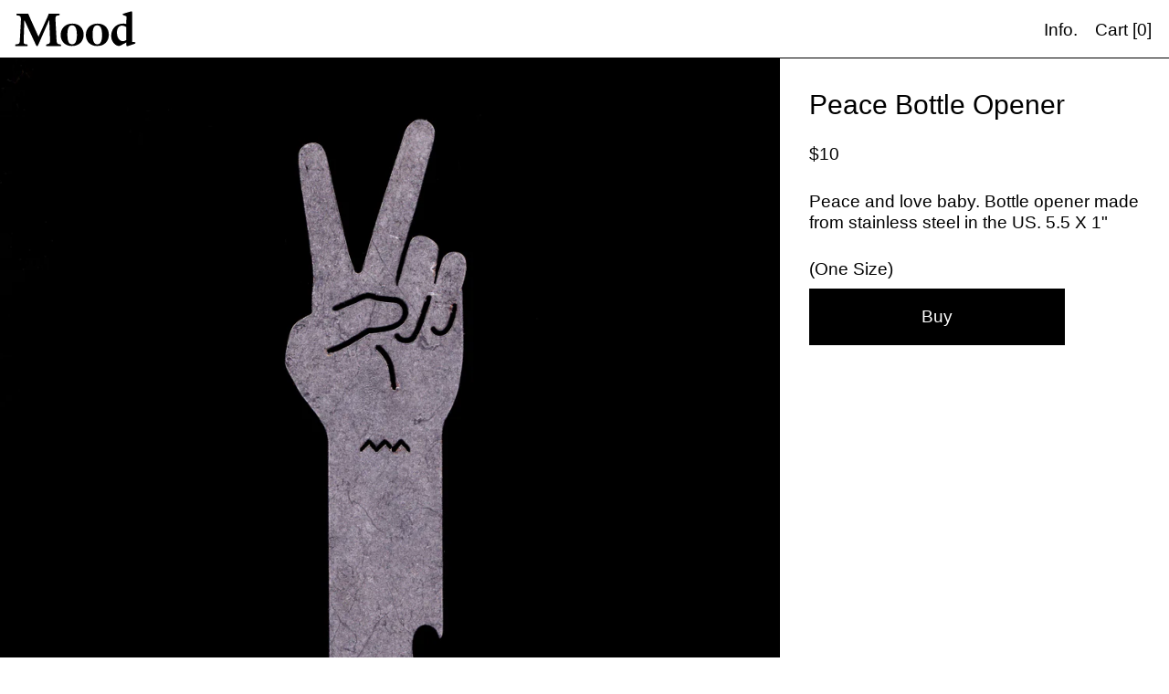

--- FILE ---
content_type: text/html; charset=utf-8
request_url: https://moodworldwide.com/products/peace-bottle-opener
body_size: 12460
content:
<!doctype html>
<!--[if IE 8]><html class="no-js lt-ie9" lang="en"> <![endif]-->
<!--[if IE 9 ]><html class="ie9 no-js"> <![endif]-->
<!--[if (gt IE 9)|!(IE)]><!--> <html class="no-js"> <!--<![endif]-->
<head>

  <!-- Basic page needs ================================================== -->
  <meta charset="utf-8">
  <meta http-equiv="X-UA-Compatible" content="IE=edge,chrome=1">
    
  <link rel="apple-touch-icon-precomposed" sizes="180x180" href="//moodworldwide.com/cdn/shop/t/6/assets/apple-touch-icon.png?v=131702371702000564041539883191" />
  <link rel="icon" type="image/png" href="//moodworldwide.com/cdn/shop/t/6/assets/favicon-32x32.png?v=140438126298425821451539883193" sizes="32x32" />
  <link rel="icon" type="image/png" href="//moodworldwide.com/cdn/shop/t/6/assets/favicon-16x16.png?v=96479668206668488681539883191" sizes="16x16" />
  <link rel="shortcut icon" href="//moodworldwide.com/cdn/shop/t/6/assets/favicon.ico?v=177415843262897422081539883193">
  <meta name="msapplication-TileColor" content="#FFFFFF">
  <meta name="msapplication-TileImage" content="//moodworldwide.com/cdn/shop/t/6/assets/mstile-150x150.png?v=55735543631841305861539883194" />
    
  <!-- Title and description ================================================== -->
  <title>
  Peace Bottle Opener &ndash; Mood Worldwide
  </title>

  
  <meta name="description" content="Peace and love baby. Bottle opener made from stainless steel in the US. 5.5 X 1&quot;">
  

  <!-- Helpers ================================================== -->
  <!-- /snippets/social-meta-tags.liquid -->


  <meta property="og:type" content="product">
  <meta property="og:title" content="Peace Bottle Opener">
  
    <meta property="og:image" content="http://moodworldwide.com/cdn/shop/products/mood_peace_bottle_opener_2_grande.jpg?v=1678243070">
    <meta property="og:image:secure_url" content="https://moodworldwide.com/cdn/shop/products/mood_peace_bottle_opener_2_grande.jpg?v=1678243070">
  
    <meta property="og:image" content="http://moodworldwide.com/cdn/shop/products/mood_peace_bottle_opener_1_grande.jpg?v=1678243070">
    <meta property="og:image:secure_url" content="https://moodworldwide.com/cdn/shop/products/mood_peace_bottle_opener_1_grande.jpg?v=1678243070">
  
  <meta property="og:description" content="
Peace and love baby. Bottle opener made from stainless steel in the US. 5.5 X 1&quot;">
  <meta property="og:price:amount" content="10.00">
  <meta property="og:price:currency" content="USD">

<meta property="og:url" content="https://moodworldwide.com/products/peace-bottle-opener">
<meta property="og:site_name" content="Mood Worldwide">




  <meta name="twitter:card" content="summary">


  <meta name="twitter:title" content="Peace Bottle Opener">
  <meta name="twitter:description" content="
Peace and love baby. Bottle opener made from stainless steel in the US. 5.5 X 1&quot;">
  <meta name="twitter:image" content="https://moodworldwide.com/cdn/shop/products/mood_peace_bottle_opener_1_grande.jpg?v=1678243070">
  <meta name="twitter:image:width" content="600">
  <meta name="twitter:image:height" content="600">


  <link rel="canonical" href="https://moodworldwide.com/products/peace-bottle-opener">
  <meta name="viewport" content="width=device-width,initial-scale=1,shrink-to-fit=no">
  <meta name="theme-color" content="">

  <!-- CSS ================================================== -->
  <link href="//moodworldwide.com/cdn/shop/t/6/assets/main.css?v=96110520793082183601709059257" rel="stylesheet" type="text/css" media="all" />

  <!-- Header hook for plugins ================================================== -->
  <script>window.performance && window.performance.mark && window.performance.mark('shopify.content_for_header.start');</script><meta name="facebook-domain-verification" content="1418j5wm1iakzy5zeldm3cc9nj07oe">
<meta name="google-site-verification" content="ANzJplnN9SoUSSmn_ipjivgKtVUKQciPP_DuhvBARRg">
<meta id="shopify-digital-wallet" name="shopify-digital-wallet" content="/9747604/digital_wallets/dialog">
<meta name="shopify-checkout-api-token" content="e768370e205d5b5148161389d3b24cdd">
<meta id="in-context-paypal-metadata" data-shop-id="9747604" data-venmo-supported="false" data-environment="production" data-locale="en_US" data-paypal-v4="true" data-currency="USD">
<link rel="alternate" type="application/json+oembed" href="https://moodworldwide.com/products/peace-bottle-opener.oembed">
<script async="async" src="/checkouts/internal/preloads.js?locale=en-US"></script>
<link rel="preconnect" href="https://shop.app" crossorigin="anonymous">
<script async="async" src="https://shop.app/checkouts/internal/preloads.js?locale=en-US&shop_id=9747604" crossorigin="anonymous"></script>
<script id="apple-pay-shop-capabilities" type="application/json">{"shopId":9747604,"countryCode":"US","currencyCode":"USD","merchantCapabilities":["supports3DS"],"merchantId":"gid:\/\/shopify\/Shop\/9747604","merchantName":"Mood Worldwide","requiredBillingContactFields":["postalAddress","email"],"requiredShippingContactFields":["postalAddress","email"],"shippingType":"shipping","supportedNetworks":["visa","masterCard","amex","discover","elo","jcb"],"total":{"type":"pending","label":"Mood Worldwide","amount":"1.00"},"shopifyPaymentsEnabled":true,"supportsSubscriptions":true}</script>
<script id="shopify-features" type="application/json">{"accessToken":"e768370e205d5b5148161389d3b24cdd","betas":["rich-media-storefront-analytics"],"domain":"moodworldwide.com","predictiveSearch":true,"shopId":9747604,"locale":"en"}</script>
<script>var Shopify = Shopify || {};
Shopify.shop = "mood-nyc.myshopify.com";
Shopify.locale = "en";
Shopify.currency = {"active":"USD","rate":"1.0"};
Shopify.country = "US";
Shopify.theme = {"name":"Mood-Production","id":32069451833,"schema_name":null,"schema_version":null,"theme_store_id":null,"role":"main"};
Shopify.theme.handle = "null";
Shopify.theme.style = {"id":null,"handle":null};
Shopify.cdnHost = "moodworldwide.com/cdn";
Shopify.routes = Shopify.routes || {};
Shopify.routes.root = "/";</script>
<script type="module">!function(o){(o.Shopify=o.Shopify||{}).modules=!0}(window);</script>
<script>!function(o){function n(){var o=[];function n(){o.push(Array.prototype.slice.apply(arguments))}return n.q=o,n}var t=o.Shopify=o.Shopify||{};t.loadFeatures=n(),t.autoloadFeatures=n()}(window);</script>
<script>
  window.ShopifyPay = window.ShopifyPay || {};
  window.ShopifyPay.apiHost = "shop.app\/pay";
  window.ShopifyPay.redirectState = null;
</script>
<script id="shop-js-analytics" type="application/json">{"pageType":"product"}</script>
<script defer="defer" async type="module" src="//moodworldwide.com/cdn/shopifycloud/shop-js/modules/v2/client.init-shop-cart-sync_C5BV16lS.en.esm.js"></script>
<script defer="defer" async type="module" src="//moodworldwide.com/cdn/shopifycloud/shop-js/modules/v2/chunk.common_CygWptCX.esm.js"></script>
<script type="module">
  await import("//moodworldwide.com/cdn/shopifycloud/shop-js/modules/v2/client.init-shop-cart-sync_C5BV16lS.en.esm.js");
await import("//moodworldwide.com/cdn/shopifycloud/shop-js/modules/v2/chunk.common_CygWptCX.esm.js");

  window.Shopify.SignInWithShop?.initShopCartSync?.({"fedCMEnabled":true,"windoidEnabled":true});

</script>
<script>
  window.Shopify = window.Shopify || {};
  if (!window.Shopify.featureAssets) window.Shopify.featureAssets = {};
  window.Shopify.featureAssets['shop-js'] = {"shop-cart-sync":["modules/v2/client.shop-cart-sync_ZFArdW7E.en.esm.js","modules/v2/chunk.common_CygWptCX.esm.js"],"init-fed-cm":["modules/v2/client.init-fed-cm_CmiC4vf6.en.esm.js","modules/v2/chunk.common_CygWptCX.esm.js"],"shop-button":["modules/v2/client.shop-button_tlx5R9nI.en.esm.js","modules/v2/chunk.common_CygWptCX.esm.js"],"shop-cash-offers":["modules/v2/client.shop-cash-offers_DOA2yAJr.en.esm.js","modules/v2/chunk.common_CygWptCX.esm.js","modules/v2/chunk.modal_D71HUcav.esm.js"],"init-windoid":["modules/v2/client.init-windoid_sURxWdc1.en.esm.js","modules/v2/chunk.common_CygWptCX.esm.js"],"shop-toast-manager":["modules/v2/client.shop-toast-manager_ClPi3nE9.en.esm.js","modules/v2/chunk.common_CygWptCX.esm.js"],"init-shop-email-lookup-coordinator":["modules/v2/client.init-shop-email-lookup-coordinator_B8hsDcYM.en.esm.js","modules/v2/chunk.common_CygWptCX.esm.js"],"init-shop-cart-sync":["modules/v2/client.init-shop-cart-sync_C5BV16lS.en.esm.js","modules/v2/chunk.common_CygWptCX.esm.js"],"avatar":["modules/v2/client.avatar_BTnouDA3.en.esm.js"],"pay-button":["modules/v2/client.pay-button_FdsNuTd3.en.esm.js","modules/v2/chunk.common_CygWptCX.esm.js"],"init-customer-accounts":["modules/v2/client.init-customer-accounts_DxDtT_ad.en.esm.js","modules/v2/client.shop-login-button_C5VAVYt1.en.esm.js","modules/v2/chunk.common_CygWptCX.esm.js","modules/v2/chunk.modal_D71HUcav.esm.js"],"init-shop-for-new-customer-accounts":["modules/v2/client.init-shop-for-new-customer-accounts_ChsxoAhi.en.esm.js","modules/v2/client.shop-login-button_C5VAVYt1.en.esm.js","modules/v2/chunk.common_CygWptCX.esm.js","modules/v2/chunk.modal_D71HUcav.esm.js"],"shop-login-button":["modules/v2/client.shop-login-button_C5VAVYt1.en.esm.js","modules/v2/chunk.common_CygWptCX.esm.js","modules/v2/chunk.modal_D71HUcav.esm.js"],"init-customer-accounts-sign-up":["modules/v2/client.init-customer-accounts-sign-up_CPSyQ0Tj.en.esm.js","modules/v2/client.shop-login-button_C5VAVYt1.en.esm.js","modules/v2/chunk.common_CygWptCX.esm.js","modules/v2/chunk.modal_D71HUcav.esm.js"],"shop-follow-button":["modules/v2/client.shop-follow-button_Cva4Ekp9.en.esm.js","modules/v2/chunk.common_CygWptCX.esm.js","modules/v2/chunk.modal_D71HUcav.esm.js"],"checkout-modal":["modules/v2/client.checkout-modal_BPM8l0SH.en.esm.js","modules/v2/chunk.common_CygWptCX.esm.js","modules/v2/chunk.modal_D71HUcav.esm.js"],"lead-capture":["modules/v2/client.lead-capture_Bi8yE_yS.en.esm.js","modules/v2/chunk.common_CygWptCX.esm.js","modules/v2/chunk.modal_D71HUcav.esm.js"],"shop-login":["modules/v2/client.shop-login_D6lNrXab.en.esm.js","modules/v2/chunk.common_CygWptCX.esm.js","modules/v2/chunk.modal_D71HUcav.esm.js"],"payment-terms":["modules/v2/client.payment-terms_CZxnsJam.en.esm.js","modules/v2/chunk.common_CygWptCX.esm.js","modules/v2/chunk.modal_D71HUcav.esm.js"]};
</script>
<script>(function() {
  var isLoaded = false;
  function asyncLoad() {
    if (isLoaded) return;
    isLoaded = true;
    var urls = ["\/\/cdn.shopify.com\/proxy\/a90f5a04ba0a54e2e446645ca8bf02d56102b35ad434b43ea40f5e12276c9142\/static.cdn.printful.com\/static\/js\/external\/shopify-product-customizer.js?v=0.28\u0026shop=mood-nyc.myshopify.com\u0026sp-cache-control=cHVibGljLCBtYXgtYWdlPTkwMA"];
    for (var i = 0; i < urls.length; i++) {
      var s = document.createElement('script');
      s.type = 'text/javascript';
      s.async = true;
      s.src = urls[i];
      var x = document.getElementsByTagName('script')[0];
      x.parentNode.insertBefore(s, x);
    }
  };
  if(window.attachEvent) {
    window.attachEvent('onload', asyncLoad);
  } else {
    window.addEventListener('load', asyncLoad, false);
  }
})();</script>
<script id="__st">var __st={"a":9747604,"offset":-28800,"reqid":"4fcb08c0-0eef-4bc0-b4f1-be278c1245f7-1768757974","pageurl":"moodworldwide.com\/products\/peace-bottle-opener","u":"732490f64c56","p":"product","rtyp":"product","rid":8161892434085};</script>
<script>window.ShopifyPaypalV4VisibilityTracking = true;</script>
<script id="captcha-bootstrap">!function(){'use strict';const t='contact',e='account',n='new_comment',o=[[t,t],['blogs',n],['comments',n],[t,'customer']],c=[[e,'customer_login'],[e,'guest_login'],[e,'recover_customer_password'],[e,'create_customer']],r=t=>t.map((([t,e])=>`form[action*='/${t}']:not([data-nocaptcha='true']) input[name='form_type'][value='${e}']`)).join(','),a=t=>()=>t?[...document.querySelectorAll(t)].map((t=>t.form)):[];function s(){const t=[...o],e=r(t);return a(e)}const i='password',u='form_key',d=['recaptcha-v3-token','g-recaptcha-response','h-captcha-response',i],f=()=>{try{return window.sessionStorage}catch{return}},m='__shopify_v',_=t=>t.elements[u];function p(t,e,n=!1){try{const o=window.sessionStorage,c=JSON.parse(o.getItem(e)),{data:r}=function(t){const{data:e,action:n}=t;return t[m]||n?{data:e,action:n}:{data:t,action:n}}(c);for(const[e,n]of Object.entries(r))t.elements[e]&&(t.elements[e].value=n);n&&o.removeItem(e)}catch(o){console.error('form repopulation failed',{error:o})}}const l='form_type',E='cptcha';function T(t){t.dataset[E]=!0}const w=window,h=w.document,L='Shopify',v='ce_forms',y='captcha';let A=!1;((t,e)=>{const n=(g='f06e6c50-85a8-45c8-87d0-21a2b65856fe',I='https://cdn.shopify.com/shopifycloud/storefront-forms-hcaptcha/ce_storefront_forms_captcha_hcaptcha.v1.5.2.iife.js',D={infoText:'Protected by hCaptcha',privacyText:'Privacy',termsText:'Terms'},(t,e,n)=>{const o=w[L][v],c=o.bindForm;if(c)return c(t,g,e,D).then(n);var r;o.q.push([[t,g,e,D],n]),r=I,A||(h.body.append(Object.assign(h.createElement('script'),{id:'captcha-provider',async:!0,src:r})),A=!0)});var g,I,D;w[L]=w[L]||{},w[L][v]=w[L][v]||{},w[L][v].q=[],w[L][y]=w[L][y]||{},w[L][y].protect=function(t,e){n(t,void 0,e),T(t)},Object.freeze(w[L][y]),function(t,e,n,w,h,L){const[v,y,A,g]=function(t,e,n){const i=e?o:[],u=t?c:[],d=[...i,...u],f=r(d),m=r(i),_=r(d.filter((([t,e])=>n.includes(e))));return[a(f),a(m),a(_),s()]}(w,h,L),I=t=>{const e=t.target;return e instanceof HTMLFormElement?e:e&&e.form},D=t=>v().includes(t);t.addEventListener('submit',(t=>{const e=I(t);if(!e)return;const n=D(e)&&!e.dataset.hcaptchaBound&&!e.dataset.recaptchaBound,o=_(e),c=g().includes(e)&&(!o||!o.value);(n||c)&&t.preventDefault(),c&&!n&&(function(t){try{if(!f())return;!function(t){const e=f();if(!e)return;const n=_(t);if(!n)return;const o=n.value;o&&e.removeItem(o)}(t);const e=Array.from(Array(32),(()=>Math.random().toString(36)[2])).join('');!function(t,e){_(t)||t.append(Object.assign(document.createElement('input'),{type:'hidden',name:u})),t.elements[u].value=e}(t,e),function(t,e){const n=f();if(!n)return;const o=[...t.querySelectorAll(`input[type='${i}']`)].map((({name:t})=>t)),c=[...d,...o],r={};for(const[a,s]of new FormData(t).entries())c.includes(a)||(r[a]=s);n.setItem(e,JSON.stringify({[m]:1,action:t.action,data:r}))}(t,e)}catch(e){console.error('failed to persist form',e)}}(e),e.submit())}));const S=(t,e)=>{t&&!t.dataset[E]&&(n(t,e.some((e=>e===t))),T(t))};for(const o of['focusin','change'])t.addEventListener(o,(t=>{const e=I(t);D(e)&&S(e,y())}));const B=e.get('form_key'),M=e.get(l),P=B&&M;t.addEventListener('DOMContentLoaded',(()=>{const t=y();if(P)for(const e of t)e.elements[l].value===M&&p(e,B);[...new Set([...A(),...v().filter((t=>'true'===t.dataset.shopifyCaptcha))])].forEach((e=>S(e,t)))}))}(h,new URLSearchParams(w.location.search),n,t,e,['guest_login'])})(!0,!0)}();</script>
<script integrity="sha256-4kQ18oKyAcykRKYeNunJcIwy7WH5gtpwJnB7kiuLZ1E=" data-source-attribution="shopify.loadfeatures" defer="defer" src="//moodworldwide.com/cdn/shopifycloud/storefront/assets/storefront/load_feature-a0a9edcb.js" crossorigin="anonymous"></script>
<script crossorigin="anonymous" defer="defer" src="//moodworldwide.com/cdn/shopifycloud/storefront/assets/shopify_pay/storefront-65b4c6d7.js?v=20250812"></script>
<script data-source-attribution="shopify.dynamic_checkout.dynamic.init">var Shopify=Shopify||{};Shopify.PaymentButton=Shopify.PaymentButton||{isStorefrontPortableWallets:!0,init:function(){window.Shopify.PaymentButton.init=function(){};var t=document.createElement("script");t.src="https://moodworldwide.com/cdn/shopifycloud/portable-wallets/latest/portable-wallets.en.js",t.type="module",document.head.appendChild(t)}};
</script>
<script data-source-attribution="shopify.dynamic_checkout.buyer_consent">
  function portableWalletsHideBuyerConsent(e){var t=document.getElementById("shopify-buyer-consent"),n=document.getElementById("shopify-subscription-policy-button");t&&n&&(t.classList.add("hidden"),t.setAttribute("aria-hidden","true"),n.removeEventListener("click",e))}function portableWalletsShowBuyerConsent(e){var t=document.getElementById("shopify-buyer-consent"),n=document.getElementById("shopify-subscription-policy-button");t&&n&&(t.classList.remove("hidden"),t.removeAttribute("aria-hidden"),n.addEventListener("click",e))}window.Shopify?.PaymentButton&&(window.Shopify.PaymentButton.hideBuyerConsent=portableWalletsHideBuyerConsent,window.Shopify.PaymentButton.showBuyerConsent=portableWalletsShowBuyerConsent);
</script>
<script data-source-attribution="shopify.dynamic_checkout.cart.bootstrap">document.addEventListener("DOMContentLoaded",(function(){function t(){return document.querySelector("shopify-accelerated-checkout-cart, shopify-accelerated-checkout")}if(t())Shopify.PaymentButton.init();else{new MutationObserver((function(e,n){t()&&(Shopify.PaymentButton.init(),n.disconnect())})).observe(document.body,{childList:!0,subtree:!0})}}));
</script>
<link id="shopify-accelerated-checkout-styles" rel="stylesheet" media="screen" href="https://moodworldwide.com/cdn/shopifycloud/portable-wallets/latest/accelerated-checkout-backwards-compat.css" crossorigin="anonymous">
<style id="shopify-accelerated-checkout-cart">
        #shopify-buyer-consent {
  margin-top: 1em;
  display: inline-block;
  width: 100%;
}

#shopify-buyer-consent.hidden {
  display: none;
}

#shopify-subscription-policy-button {
  background: none;
  border: none;
  padding: 0;
  text-decoration: underline;
  font-size: inherit;
  cursor: pointer;
}

#shopify-subscription-policy-button::before {
  box-shadow: none;
}

      </style>

<script>window.performance && window.performance.mark && window.performance.mark('shopify.content_for_header.end');</script>
  <!-- /snippets/oldIE-js.liquid -->


<!--[if lt IE 9]>
<script src="//cdnjs.cloudflare.com/ajax/libs/html5shiv/3.7.2/html5shiv.min.js" type="text/javascript"></script>
<script src="//moodworldwide.com/cdn/shop/t/6/assets/respond.min.js?v=52248677837542619231538136158" type="text/javascript"></script>
<link href="//moodworldwide.com/cdn/shop/t/6/assets/respond-proxy.html" id="respond-proxy" rel="respond-proxy" />
<link href="//moodworldwide.com/search?q=3d3b7b608995b929f41fb8c4c8c796c7" id="respond-redirect" rel="respond-redirect" />
<script src="//moodworldwide.com/search?q=3d3b7b608995b929f41fb8c4c8c796c7" type="text/javascript"></script>
<![endif]-->



  <script src="//ajax.googleapis.com/ajax/libs/jquery/1.12.4/jquery.min.js" type="text/javascript"></script>
  <script src="//moodworldwide.com/cdn/shop/t/6/assets/modernizr.min.js?v=137617515274177302221538136157" type="text/javascript"></script>

  
  

<link href="https://monorail-edge.shopifysvc.com" rel="dns-prefetch">
<script>(function(){if ("sendBeacon" in navigator && "performance" in window) {try {var session_token_from_headers = performance.getEntriesByType('navigation')[0].serverTiming.find(x => x.name == '_s').description;} catch {var session_token_from_headers = undefined;}var session_cookie_matches = document.cookie.match(/_shopify_s=([^;]*)/);var session_token_from_cookie = session_cookie_matches && session_cookie_matches.length === 2 ? session_cookie_matches[1] : "";var session_token = session_token_from_headers || session_token_from_cookie || "";function handle_abandonment_event(e) {var entries = performance.getEntries().filter(function(entry) {return /monorail-edge.shopifysvc.com/.test(entry.name);});if (!window.abandonment_tracked && entries.length === 0) {window.abandonment_tracked = true;var currentMs = Date.now();var navigation_start = performance.timing.navigationStart;var payload = {shop_id: 9747604,url: window.location.href,navigation_start,duration: currentMs - navigation_start,session_token,page_type: "product"};window.navigator.sendBeacon("https://monorail-edge.shopifysvc.com/v1/produce", JSON.stringify({schema_id: "online_store_buyer_site_abandonment/1.1",payload: payload,metadata: {event_created_at_ms: currentMs,event_sent_at_ms: currentMs}}));}}window.addEventListener('pagehide', handle_abandonment_event);}}());</script>
<script id="web-pixels-manager-setup">(function e(e,d,r,n,o){if(void 0===o&&(o={}),!Boolean(null===(a=null===(i=window.Shopify)||void 0===i?void 0:i.analytics)||void 0===a?void 0:a.replayQueue)){var i,a;window.Shopify=window.Shopify||{};var t=window.Shopify;t.analytics=t.analytics||{};var s=t.analytics;s.replayQueue=[],s.publish=function(e,d,r){return s.replayQueue.push([e,d,r]),!0};try{self.performance.mark("wpm:start")}catch(e){}var l=function(){var e={modern:/Edge?\/(1{2}[4-9]|1[2-9]\d|[2-9]\d{2}|\d{4,})\.\d+(\.\d+|)|Firefox\/(1{2}[4-9]|1[2-9]\d|[2-9]\d{2}|\d{4,})\.\d+(\.\d+|)|Chrom(ium|e)\/(9{2}|\d{3,})\.\d+(\.\d+|)|(Maci|X1{2}).+ Version\/(15\.\d+|(1[6-9]|[2-9]\d|\d{3,})\.\d+)([,.]\d+|)( \(\w+\)|)( Mobile\/\w+|) Safari\/|Chrome.+OPR\/(9{2}|\d{3,})\.\d+\.\d+|(CPU[ +]OS|iPhone[ +]OS|CPU[ +]iPhone|CPU IPhone OS|CPU iPad OS)[ +]+(15[._]\d+|(1[6-9]|[2-9]\d|\d{3,})[._]\d+)([._]\d+|)|Android:?[ /-](13[3-9]|1[4-9]\d|[2-9]\d{2}|\d{4,})(\.\d+|)(\.\d+|)|Android.+Firefox\/(13[5-9]|1[4-9]\d|[2-9]\d{2}|\d{4,})\.\d+(\.\d+|)|Android.+Chrom(ium|e)\/(13[3-9]|1[4-9]\d|[2-9]\d{2}|\d{4,})\.\d+(\.\d+|)|SamsungBrowser\/([2-9]\d|\d{3,})\.\d+/,legacy:/Edge?\/(1[6-9]|[2-9]\d|\d{3,})\.\d+(\.\d+|)|Firefox\/(5[4-9]|[6-9]\d|\d{3,})\.\d+(\.\d+|)|Chrom(ium|e)\/(5[1-9]|[6-9]\d|\d{3,})\.\d+(\.\d+|)([\d.]+$|.*Safari\/(?![\d.]+ Edge\/[\d.]+$))|(Maci|X1{2}).+ Version\/(10\.\d+|(1[1-9]|[2-9]\d|\d{3,})\.\d+)([,.]\d+|)( \(\w+\)|)( Mobile\/\w+|) Safari\/|Chrome.+OPR\/(3[89]|[4-9]\d|\d{3,})\.\d+\.\d+|(CPU[ +]OS|iPhone[ +]OS|CPU[ +]iPhone|CPU IPhone OS|CPU iPad OS)[ +]+(10[._]\d+|(1[1-9]|[2-9]\d|\d{3,})[._]\d+)([._]\d+|)|Android:?[ /-](13[3-9]|1[4-9]\d|[2-9]\d{2}|\d{4,})(\.\d+|)(\.\d+|)|Mobile Safari.+OPR\/([89]\d|\d{3,})\.\d+\.\d+|Android.+Firefox\/(13[5-9]|1[4-9]\d|[2-9]\d{2}|\d{4,})\.\d+(\.\d+|)|Android.+Chrom(ium|e)\/(13[3-9]|1[4-9]\d|[2-9]\d{2}|\d{4,})\.\d+(\.\d+|)|Android.+(UC? ?Browser|UCWEB|U3)[ /]?(15\.([5-9]|\d{2,})|(1[6-9]|[2-9]\d|\d{3,})\.\d+)\.\d+|SamsungBrowser\/(5\.\d+|([6-9]|\d{2,})\.\d+)|Android.+MQ{2}Browser\/(14(\.(9|\d{2,})|)|(1[5-9]|[2-9]\d|\d{3,})(\.\d+|))(\.\d+|)|K[Aa][Ii]OS\/(3\.\d+|([4-9]|\d{2,})\.\d+)(\.\d+|)/},d=e.modern,r=e.legacy,n=navigator.userAgent;return n.match(d)?"modern":n.match(r)?"legacy":"unknown"}(),u="modern"===l?"modern":"legacy",c=(null!=n?n:{modern:"",legacy:""})[u],f=function(e){return[e.baseUrl,"/wpm","/b",e.hashVersion,"modern"===e.buildTarget?"m":"l",".js"].join("")}({baseUrl:d,hashVersion:r,buildTarget:u}),m=function(e){var d=e.version,r=e.bundleTarget,n=e.surface,o=e.pageUrl,i=e.monorailEndpoint;return{emit:function(e){var a=e.status,t=e.errorMsg,s=(new Date).getTime(),l=JSON.stringify({metadata:{event_sent_at_ms:s},events:[{schema_id:"web_pixels_manager_load/3.1",payload:{version:d,bundle_target:r,page_url:o,status:a,surface:n,error_msg:t},metadata:{event_created_at_ms:s}}]});if(!i)return console&&console.warn&&console.warn("[Web Pixels Manager] No Monorail endpoint provided, skipping logging."),!1;try{return self.navigator.sendBeacon.bind(self.navigator)(i,l)}catch(e){}var u=new XMLHttpRequest;try{return u.open("POST",i,!0),u.setRequestHeader("Content-Type","text/plain"),u.send(l),!0}catch(e){return console&&console.warn&&console.warn("[Web Pixels Manager] Got an unhandled error while logging to Monorail."),!1}}}}({version:r,bundleTarget:l,surface:e.surface,pageUrl:self.location.href,monorailEndpoint:e.monorailEndpoint});try{o.browserTarget=l,function(e){var d=e.src,r=e.async,n=void 0===r||r,o=e.onload,i=e.onerror,a=e.sri,t=e.scriptDataAttributes,s=void 0===t?{}:t,l=document.createElement("script"),u=document.querySelector("head"),c=document.querySelector("body");if(l.async=n,l.src=d,a&&(l.integrity=a,l.crossOrigin="anonymous"),s)for(var f in s)if(Object.prototype.hasOwnProperty.call(s,f))try{l.dataset[f]=s[f]}catch(e){}if(o&&l.addEventListener("load",o),i&&l.addEventListener("error",i),u)u.appendChild(l);else{if(!c)throw new Error("Did not find a head or body element to append the script");c.appendChild(l)}}({src:f,async:!0,onload:function(){if(!function(){var e,d;return Boolean(null===(d=null===(e=window.Shopify)||void 0===e?void 0:e.analytics)||void 0===d?void 0:d.initialized)}()){var d=window.webPixelsManager.init(e)||void 0;if(d){var r=window.Shopify.analytics;r.replayQueue.forEach((function(e){var r=e[0],n=e[1],o=e[2];d.publishCustomEvent(r,n,o)})),r.replayQueue=[],r.publish=d.publishCustomEvent,r.visitor=d.visitor,r.initialized=!0}}},onerror:function(){return m.emit({status:"failed",errorMsg:"".concat(f," has failed to load")})},sri:function(e){var d=/^sha384-[A-Za-z0-9+/=]+$/;return"string"==typeof e&&d.test(e)}(c)?c:"",scriptDataAttributes:o}),m.emit({status:"loading"})}catch(e){m.emit({status:"failed",errorMsg:(null==e?void 0:e.message)||"Unknown error"})}}})({shopId: 9747604,storefrontBaseUrl: "https://moodworldwide.com",extensionsBaseUrl: "https://extensions.shopifycdn.com/cdn/shopifycloud/web-pixels-manager",monorailEndpoint: "https://monorail-edge.shopifysvc.com/unstable/produce_batch",surface: "storefront-renderer",enabledBetaFlags: ["2dca8a86"],webPixelsConfigList: [{"id":"687472805","configuration":"{\"config\":\"{\\\"pixel_id\\\":\\\"GT-PZQVKJR\\\",\\\"target_country\\\":\\\"US\\\",\\\"gtag_events\\\":[{\\\"type\\\":\\\"purchase\\\",\\\"action_label\\\":\\\"MC-0W4XHNF8YY\\\"},{\\\"type\\\":\\\"page_view\\\",\\\"action_label\\\":\\\"MC-0W4XHNF8YY\\\"},{\\\"type\\\":\\\"view_item\\\",\\\"action_label\\\":\\\"MC-0W4XHNF8YY\\\"}],\\\"enable_monitoring_mode\\\":false}\"}","eventPayloadVersion":"v1","runtimeContext":"OPEN","scriptVersion":"b2a88bafab3e21179ed38636efcd8a93","type":"APP","apiClientId":1780363,"privacyPurposes":[],"dataSharingAdjustments":{"protectedCustomerApprovalScopes":["read_customer_address","read_customer_email","read_customer_name","read_customer_personal_data","read_customer_phone"]}},{"id":"shopify-app-pixel","configuration":"{}","eventPayloadVersion":"v1","runtimeContext":"STRICT","scriptVersion":"0450","apiClientId":"shopify-pixel","type":"APP","privacyPurposes":["ANALYTICS","MARKETING"]},{"id":"shopify-custom-pixel","eventPayloadVersion":"v1","runtimeContext":"LAX","scriptVersion":"0450","apiClientId":"shopify-pixel","type":"CUSTOM","privacyPurposes":["ANALYTICS","MARKETING"]}],isMerchantRequest: false,initData: {"shop":{"name":"Mood Worldwide","paymentSettings":{"currencyCode":"USD"},"myshopifyDomain":"mood-nyc.myshopify.com","countryCode":"US","storefrontUrl":"https:\/\/moodworldwide.com"},"customer":null,"cart":null,"checkout":null,"productVariants":[{"price":{"amount":10.0,"currencyCode":"USD"},"product":{"title":"Peace Bottle Opener","vendor":"Mood Worldwide","id":"8161892434085","untranslatedTitle":"Peace Bottle Opener","url":"\/products\/peace-bottle-opener","type":"Bottle Opener"},"id":"42262098706597","image":{"src":"\/\/moodworldwide.com\/cdn\/shop\/products\/mood_peace_bottle_opener_1.jpg?v=1678243070"},"sku":"","title":"Default Title","untranslatedTitle":"Default Title"}],"purchasingCompany":null},},"https://moodworldwide.com/cdn","fcfee988w5aeb613cpc8e4bc33m6693e112",{"modern":"","legacy":""},{"shopId":"9747604","storefrontBaseUrl":"https:\/\/moodworldwide.com","extensionBaseUrl":"https:\/\/extensions.shopifycdn.com\/cdn\/shopifycloud\/web-pixels-manager","surface":"storefront-renderer","enabledBetaFlags":"[\"2dca8a86\"]","isMerchantRequest":"false","hashVersion":"fcfee988w5aeb613cpc8e4bc33m6693e112","publish":"custom","events":"[[\"page_viewed\",{}],[\"product_viewed\",{\"productVariant\":{\"price\":{\"amount\":10.0,\"currencyCode\":\"USD\"},\"product\":{\"title\":\"Peace Bottle Opener\",\"vendor\":\"Mood Worldwide\",\"id\":\"8161892434085\",\"untranslatedTitle\":\"Peace Bottle Opener\",\"url\":\"\/products\/peace-bottle-opener\",\"type\":\"Bottle Opener\"},\"id\":\"42262098706597\",\"image\":{\"src\":\"\/\/moodworldwide.com\/cdn\/shop\/products\/mood_peace_bottle_opener_1.jpg?v=1678243070\"},\"sku\":\"\",\"title\":\"Default Title\",\"untranslatedTitle\":\"Default Title\"}}]]"});</script><script>
  window.ShopifyAnalytics = window.ShopifyAnalytics || {};
  window.ShopifyAnalytics.meta = window.ShopifyAnalytics.meta || {};
  window.ShopifyAnalytics.meta.currency = 'USD';
  var meta = {"product":{"id":8161892434085,"gid":"gid:\/\/shopify\/Product\/8161892434085","vendor":"Mood Worldwide","type":"Bottle Opener","handle":"peace-bottle-opener","variants":[{"id":42262098706597,"price":1000,"name":"Peace Bottle Opener","public_title":null,"sku":""}],"remote":false},"page":{"pageType":"product","resourceType":"product","resourceId":8161892434085,"requestId":"4fcb08c0-0eef-4bc0-b4f1-be278c1245f7-1768757974"}};
  for (var attr in meta) {
    window.ShopifyAnalytics.meta[attr] = meta[attr];
  }
</script>
<script class="analytics">
  (function () {
    var customDocumentWrite = function(content) {
      var jquery = null;

      if (window.jQuery) {
        jquery = window.jQuery;
      } else if (window.Checkout && window.Checkout.$) {
        jquery = window.Checkout.$;
      }

      if (jquery) {
        jquery('body').append(content);
      }
    };

    var hasLoggedConversion = function(token) {
      if (token) {
        return document.cookie.indexOf('loggedConversion=' + token) !== -1;
      }
      return false;
    }

    var setCookieIfConversion = function(token) {
      if (token) {
        var twoMonthsFromNow = new Date(Date.now());
        twoMonthsFromNow.setMonth(twoMonthsFromNow.getMonth() + 2);

        document.cookie = 'loggedConversion=' + token + '; expires=' + twoMonthsFromNow;
      }
    }

    var trekkie = window.ShopifyAnalytics.lib = window.trekkie = window.trekkie || [];
    if (trekkie.integrations) {
      return;
    }
    trekkie.methods = [
      'identify',
      'page',
      'ready',
      'track',
      'trackForm',
      'trackLink'
    ];
    trekkie.factory = function(method) {
      return function() {
        var args = Array.prototype.slice.call(arguments);
        args.unshift(method);
        trekkie.push(args);
        return trekkie;
      };
    };
    for (var i = 0; i < trekkie.methods.length; i++) {
      var key = trekkie.methods[i];
      trekkie[key] = trekkie.factory(key);
    }
    trekkie.load = function(config) {
      trekkie.config = config || {};
      trekkie.config.initialDocumentCookie = document.cookie;
      var first = document.getElementsByTagName('script')[0];
      var script = document.createElement('script');
      script.type = 'text/javascript';
      script.onerror = function(e) {
        var scriptFallback = document.createElement('script');
        scriptFallback.type = 'text/javascript';
        scriptFallback.onerror = function(error) {
                var Monorail = {
      produce: function produce(monorailDomain, schemaId, payload) {
        var currentMs = new Date().getTime();
        var event = {
          schema_id: schemaId,
          payload: payload,
          metadata: {
            event_created_at_ms: currentMs,
            event_sent_at_ms: currentMs
          }
        };
        return Monorail.sendRequest("https://" + monorailDomain + "/v1/produce", JSON.stringify(event));
      },
      sendRequest: function sendRequest(endpointUrl, payload) {
        // Try the sendBeacon API
        if (window && window.navigator && typeof window.navigator.sendBeacon === 'function' && typeof window.Blob === 'function' && !Monorail.isIos12()) {
          var blobData = new window.Blob([payload], {
            type: 'text/plain'
          });

          if (window.navigator.sendBeacon(endpointUrl, blobData)) {
            return true;
          } // sendBeacon was not successful

        } // XHR beacon

        var xhr = new XMLHttpRequest();

        try {
          xhr.open('POST', endpointUrl);
          xhr.setRequestHeader('Content-Type', 'text/plain');
          xhr.send(payload);
        } catch (e) {
          console.log(e);
        }

        return false;
      },
      isIos12: function isIos12() {
        return window.navigator.userAgent.lastIndexOf('iPhone; CPU iPhone OS 12_') !== -1 || window.navigator.userAgent.lastIndexOf('iPad; CPU OS 12_') !== -1;
      }
    };
    Monorail.produce('monorail-edge.shopifysvc.com',
      'trekkie_storefront_load_errors/1.1',
      {shop_id: 9747604,
      theme_id: 32069451833,
      app_name: "storefront",
      context_url: window.location.href,
      source_url: "//moodworldwide.com/cdn/s/trekkie.storefront.cd680fe47e6c39ca5d5df5f0a32d569bc48c0f27.min.js"});

        };
        scriptFallback.async = true;
        scriptFallback.src = '//moodworldwide.com/cdn/s/trekkie.storefront.cd680fe47e6c39ca5d5df5f0a32d569bc48c0f27.min.js';
        first.parentNode.insertBefore(scriptFallback, first);
      };
      script.async = true;
      script.src = '//moodworldwide.com/cdn/s/trekkie.storefront.cd680fe47e6c39ca5d5df5f0a32d569bc48c0f27.min.js';
      first.parentNode.insertBefore(script, first);
    };
    trekkie.load(
      {"Trekkie":{"appName":"storefront","development":false,"defaultAttributes":{"shopId":9747604,"isMerchantRequest":null,"themeId":32069451833,"themeCityHash":"3623260180055487321","contentLanguage":"en","currency":"USD","eventMetadataId":"dbc13fe2-60eb-4aec-9cd8-64aa0993b4dd"},"isServerSideCookieWritingEnabled":true,"monorailRegion":"shop_domain","enabledBetaFlags":["65f19447"]},"Session Attribution":{},"S2S":{"facebookCapiEnabled":false,"source":"trekkie-storefront-renderer","apiClientId":580111}}
    );

    var loaded = false;
    trekkie.ready(function() {
      if (loaded) return;
      loaded = true;

      window.ShopifyAnalytics.lib = window.trekkie;

      var originalDocumentWrite = document.write;
      document.write = customDocumentWrite;
      try { window.ShopifyAnalytics.merchantGoogleAnalytics.call(this); } catch(error) {};
      document.write = originalDocumentWrite;

      window.ShopifyAnalytics.lib.page(null,{"pageType":"product","resourceType":"product","resourceId":8161892434085,"requestId":"4fcb08c0-0eef-4bc0-b4f1-be278c1245f7-1768757974","shopifyEmitted":true});

      var match = window.location.pathname.match(/checkouts\/(.+)\/(thank_you|post_purchase)/)
      var token = match? match[1]: undefined;
      if (!hasLoggedConversion(token)) {
        setCookieIfConversion(token);
        window.ShopifyAnalytics.lib.track("Viewed Product",{"currency":"USD","variantId":42262098706597,"productId":8161892434085,"productGid":"gid:\/\/shopify\/Product\/8161892434085","name":"Peace Bottle Opener","price":"10.00","sku":"","brand":"Mood Worldwide","variant":null,"category":"Bottle Opener","nonInteraction":true,"remote":false},undefined,undefined,{"shopifyEmitted":true});
      window.ShopifyAnalytics.lib.track("monorail:\/\/trekkie_storefront_viewed_product\/1.1",{"currency":"USD","variantId":42262098706597,"productId":8161892434085,"productGid":"gid:\/\/shopify\/Product\/8161892434085","name":"Peace Bottle Opener","price":"10.00","sku":"","brand":"Mood Worldwide","variant":null,"category":"Bottle Opener","nonInteraction":true,"remote":false,"referer":"https:\/\/moodworldwide.com\/products\/peace-bottle-opener"});
      }
    });


        var eventsListenerScript = document.createElement('script');
        eventsListenerScript.async = true;
        eventsListenerScript.src = "//moodworldwide.com/cdn/shopifycloud/storefront/assets/shop_events_listener-3da45d37.js";
        document.getElementsByTagName('head')[0].appendChild(eventsListenerScript);

})();</script>
  <script>
  if (!window.ga || (window.ga && typeof window.ga !== 'function')) {
    window.ga = function ga() {
      (window.ga.q = window.ga.q || []).push(arguments);
      if (window.Shopify && window.Shopify.analytics && typeof window.Shopify.analytics.publish === 'function') {
        window.Shopify.analytics.publish("ga_stub_called", {}, {sendTo: "google_osp_migration"});
      }
      console.error("Shopify's Google Analytics stub called with:", Array.from(arguments), "\nSee https://help.shopify.com/manual/promoting-marketing/pixels/pixel-migration#google for more information.");
    };
    if (window.Shopify && window.Shopify.analytics && typeof window.Shopify.analytics.publish === 'function') {
      window.Shopify.analytics.publish("ga_stub_initialized", {}, {sendTo: "google_osp_migration"});
    }
  }
</script>
<script
  defer
  src="https://moodworldwide.com/cdn/shopifycloud/perf-kit/shopify-perf-kit-3.0.4.min.js"
  data-application="storefront-renderer"
  data-shop-id="9747604"
  data-render-region="gcp-us-central1"
  data-page-type="product"
  data-theme-instance-id="32069451833"
  data-theme-name=""
  data-theme-version=""
  data-monorail-region="shop_domain"
  data-resource-timing-sampling-rate="10"
  data-shs="true"
  data-shs-beacon="true"
  data-shs-export-with-fetch="true"
  data-shs-logs-sample-rate="1"
  data-shs-beacon-endpoint="https://moodworldwide.com/api/collect"
></script>
</head>

  

  <body id="peace-bottle-opener" class="body-template-product" >

    
<header class="global-nav">

	<h1 class="global-nav__wordmark">
		<a href="/" title="Mood Worldwide">
			<?xml version="1.0" encoding="UTF-8"?>
<svg id="mood-worldwide" data-name="Layer 1" xmlns="http://www.w3.org/2000/svg" viewBox="0 0 800 235">
  <title>Mood Worldwide</title>
  <path d="M377.08,231.47c-47.33,0-73.88-33.24-73.88-73.55,0-44.33,32.59-74.55,76.91-74.55,51.38,0,74.55,35.6,74.55,73.55,0,41.31-27.53,74.54-77.58,74.54Zm1.02-136.68c-26.87,0-30.24,33.26-30.24,61.12,0,39.29,6.74,64.15,31.24,64.15,26.87,0,30.9-34.92,30.9-61.47,0-28.87-4.37-63.8-31.9-63.8Z"/>
  <path d="M543.13,231.47c-47.35,0-73.88-33.24-73.88-73.55,0-44.33,32.58-74.55,76.91-74.55,51.36,0,74.55,35.6,74.55,73.55,0,41.31-27.55,74.54-77.58,74.54Zm1.01-136.68c-26.87,0-30.23,33.26-30.23,61.12,0,39.29,6.73,64.15,31.24,64.15,26.88,0,30.89-34.92,30.89-61.47,0-28.87-4.36-63.8-31.89-63.8Z"/>
  <path d="M736.28,37.14c0-1.55-.64-2.2-1.96-2.73-13.63-5.54-22.37-7.43-22.72-10.46-.45-3.88,2.99-5.73,10.39-7.75,0,0,44.75-13.76,47.1-13.76,4.18,0,5.05,.68,5.05,13.43V193.18c0,11.09-.02,12.44,4.02,12.44,5.29,0,14.34,.03,16.79,.03,1.55,0,1.35,3.66,1.35,5.33,0,3.7-1.86,4.29-12.76,8.17l-32.13,10.7c-6.71,2.34-8.62,2.52-10.63,2.52-4.72,0-4.6-4.45-4.6-10.37v-14.54c-11.83,6.74-42.83,24-48.07,24-20.14,0-52.03-23.84-52.03-66.83s29.24-81.26,78.93-81.26c11.41,0,16.12,1.67,21.16,3.35l.11-49.58Zm-.11,69.73c-5.7-3.69-15.46-10.07-29.23-10.07-19.13,0-32.91,17.47-32.91,45.68,0,30.89,15.12,57.09,39.3,57.09,9.74,0,17.14-4.36,22.84-8.4V106.87Z"/>
  <path d="M210.87,52.1c6.08-13.94,9.29-19.63,12.14-29.99,.71-3.21,2.5-3.94,5.01-3.94h64.75c3.58,0,4.26,1.76,4.26,5.69,0,3.38-1.55,4.85-11.79,6.16-14.21,1.83-16.17,6.01-16.17,24.58l7.26,142.07c1.08,14.91,5.57,21,18,23.22,9.61,1.68,10.97,1.8,11.44,6.06,.46,4.4-.19,6.62-4.12,6.62h-87.06c-8.57,0-7.98-3.49-7.58-6.62,.64-4.82,1.77-5.5,10.76-6.99,14.73-2.48,15.59-12.07,15.59-26.69l-5.25-131.98h-.73l-68.7,156.39c-6.42,14.28-6.68,15.7-10.61,15.7s-5.32-3.83-11.13-15.27L64.74,61.04h-.72l-4.58,135.61c0,15.71-.29,22.74,20.04,23.88,3.6,.21,5.75,1.61,5.75,5.76,0,4.74,.84,6.27-5.57,6.27H6.71c-2.49,0-3.52-3.18-2.75-7.98,.73-4.44,2.8-4.1,13.2-5.38,7.05-.88,17.24-2.43,17.24-25.03l7.26-139.58c0-13.92-4.17-22.56-15.94-23.99-12.5-1.43-13.92-2.49-13.92-5.36,0-2.5-1.12-7.07,5.31-7.07H86.65c3.57,0,4.63,2.87,6.43,7.87,1.78,5,4.28,10.35,12.13,28.56l52.02,115.4,53.64-117.89Z"/>
</svg>
		</a>
	</h1>

	<nav class="global-nav__links">
		
			<a href="/pages/about" title="Info.">
				Info.
			</a>
		
		<a title="cart" href="/cart">
			Cart [<span class="cart-total">0</span>]
		</a>
	</nav>

	<div class="global-nav__message">
	</div>

</header>

    <div class="template template-product">

      

<div class="product-detail">

  <div class="product-detail__info">
      <div class="product-detail__info-inner">

        <div class="product-detail__title">
          Peace Bottle Opener
        </div>
        <div class="product-detail__price">
          
            
              <span>
                $10
              </span>
          
        </div>

        <div class="product-detail__description">
          <meta charset="utf-8">
<p>Peace and love baby. Bottle opener made from stainless steel in the US. 5.5 X 1"</p>
        </div>

        
        
        

        <div class="product-detail__action">
          
            <form action="/cart/add" method="post" enctype="multipart/form-data">
              


              <div class="size">
                <div class="label">
                  
                  (One Size)
                  
                </div>
                <div class="variants variants--hidden">
                  
                    
                      
                      
                      <input type="radio" name="id" id="42262098706597" value="42262098706597" checked data-quantity="49" data-item-cart-total="0" />
                      <label for="42262098706597">Default Title</label>
                    
                  
                </div>
              </div>
              <div>
                <input type="hidden" name="quantity" value="1" />
                <button class="addtocart" type="submit">Buy</button>
              </div>
            </form>
          
        </div>

      </div>
    </div>

  
  <div class="product-detail__image">
    
    
    <div style="padding-bottom: 100%">
      
<img 
	src="//moodworldwide.com/cdn/shop/products/mood_peace_bottle_opener_1_400x.jpg?v=1678243070"
	alt="Peace Bottle Opener"
	srcset="
	  //moodworldwide.com/cdn/shop/products/mood_peace_bottle_opener_1_400x.jpg?v=1678243070 400w,
	  //moodworldwide.com/cdn/shop/products/mood_peace_bottle_opener_1_1000x.jpg?v=1678243070 1000w,
	  //moodworldwide.com/cdn/shop/products/mood_peace_bottle_opener_1_1600x.jpg?v=1678243070 1600w,
	  //moodworldwide.com/cdn/shop/products/mood_peace_bottle_opener_1_2200x.jpg?v=1678243070 2200w,
	  //moodworldwide.com/cdn/shop/products/mood_peace_bottle_opener_1_3000x.jpg?v=1678243070 3000w
	"
	width="3000"
	height="3000"

	sizes="(max-width: 812px) 100vw, 50vw"
/>
    </div>
  </div>
  
  <div class="product-detail__image">
    
    
    <div style="padding-bottom: 100%">
      
<img 
	src="//moodworldwide.com/cdn/shop/products/mood_peace_bottle_opener_2_400x.jpg?v=1678243070"
	alt="Peace Bottle Opener"
	srcset="
	  //moodworldwide.com/cdn/shop/products/mood_peace_bottle_opener_2_400x.jpg?v=1678243070 400w,
	  //moodworldwide.com/cdn/shop/products/mood_peace_bottle_opener_2_1000x.jpg?v=1678243070 1000w,
	  //moodworldwide.com/cdn/shop/products/mood_peace_bottle_opener_2_1600x.jpg?v=1678243070 1600w,
	  //moodworldwide.com/cdn/shop/products/mood_peace_bottle_opener_2_2200x.jpg?v=1678243070 2200w,
	  //moodworldwide.com/cdn/shop/products/mood_peace_bottle_opener_2_3000x.jpg?v=1678243070 3000w
	"
	width="3000"
	height="3000"

	sizes="(max-width: 812px) 100vw, 50vw"
/>
    </div>
  </div>
  

</div>

    </div>

    

      
<footer class="global-footer">

	<div>

		<form action="https://moodnyc.us3.list-manage.com/subscribe/post?u=9a46c8b32952bd251b8062d40&id=5f483c0ec5" method="post" target="_blank" novalidate>
			
			<input type="hidden" name="b_9a46c8b32952bd251b8062d40_5f483c0ec5" value="" />

			<input type="email" name="EMAIL" placeholder="Newsletter Signup" required/>

		</form>

	</div>

	<div>

		<div>

			<div class="copyright">

				© Mood Worldwide 2026
			
			</div>

			

				<a href="/pages/privacy-policy" title="Privacy Policy">

					Privacy Policy

				</a>

			

		</div>
	
	</div>

</footer>

    

    <script src="//moodworldwide.com/cdn/shop/t/6/assets/main.js?v=137804605278939286221673559948" type="text/javascript"></script>

    <script src="//moodworldwide.com/cdn/shop/t/6/assets/fastclick.min.js?v=29723458539410922371538136156" type="text/javascript"></script>
    <script src="//moodworldwide.com/cdn/shop/t/6/assets/ajax-cart.js?v=121536560130572892991538136161" type="text/javascript"></script>
    <script src="//moodworldwide.com/cdn/shop/t/6/assets/timber.js?v=64284004842189193071538150523" type="text/javascript"></script>

    <script>
        
    </script>

  </body>

</html>


--- FILE ---
content_type: text/css
request_url: https://moodworldwide.com/cdn/shop/t/6/assets/main.css?v=96110520793082183601709059257
body_size: 1893
content:
*,*:before,*:after{margin:0;padding:0;border:0;box-sizing:border-box}html,body{height:100%;width:100%}body{position:relative;min-height:100%;overflow-x:hidden}body,p,ul,h1,h2,h3,h4{padding:0;margin:0}h1,h2,h3,h4{font-weight:400;font-size:initial}a{text-decoration:none;color:#000;outline:none}li{list-style:none}button{-webkit-appearance:none;background:none;border:none;font-size:inherit;color:inherit}*{-webkit-touch-callout:none;-webkit-text-size-adjust:none;-webkit-tap-highlight-color:rgba(0,0,0,0);outline:none}body,button,select,input{font-family:sans-serif}body{font-size:12.5px;-webkit-font-smoothing:antialiased}.global-nav{position:fixed;display:flex;flex-direction:row;align-items:center;top:0;left:0;right:0;background:#fff;border-bottom:1px solid black;z-index:100;height:2.5rem}@media only screen and (min-width: 812px){.global-nav{height:4rem}}.global-nav__wordmark{display:block;position:relative;height:100%;margin-right:auto}.global-nav__wordmark svg{box-sizing:border-box;padding:.5rem;height:100%;width:auto}@media only screen and (min-width: 812px){.global-nav__wordmark svg{padding:.75rem 1rem}}.global-nav__links{font-size:14px;height:100%;display:flex;flex-direction:row}@media only screen and (min-width: 812px){.global-nav__links{font-size:19px}}.global-nav__links a{display:flex;align-items:center;padding-top:.125rem;margin-right:1em}.global-nav__links a:hover{text-decoration:underline}.global-nav__message{font-size:14px;background:#000;color:#fff;width:100%;padding:1rem 0;position:absolute;text-align:center;transform:translateY(100%);bottom:0;display:none}@media only screen and (min-width: 812px){.global-nav__message{font-size:19px}}.global-nav__message.visible{display:block}.global-footer{height:197px;border-top:1px solid #000;display:flex;clear:left}.global-footer>*{width:66.666%;position:relative;padding:0 64px;box-sizing:border-box}.global-footer>*:last-child{width:33.333%;border-left:1px solid #000;display:flex}.global-footer>*:last-child>*>*{margin-right:20px;color:#565656}.global-footer>*:last-child>*>*:last-child{margin-right:0}.global-footer>*>*{position:absolute;bottom:50px;height:55px;display:flex;align-items:center}.global-footer .copyright{color:#565656}.global-footer form{width:calc(100% - 128px)}.global-footer form input{height:100%;border:1px solid #000;border-radius:55px;width:100%;padding-left:30px;box-sizing:border-box}@media only screen and (max-width: 812px){.global-footer{width:100%;height:108px}.global-footer>*{width:50%!important;padding:0 30px}.global-footer>*>*{bottom:20px;font-size:10px;justify-content:center;flex-direction:column;align-items:flex-start}.global-footer .copyright{left:0;margin-bottom:10px}.global-footer form{width:calc(100% - 60px)}.global-footer form input{padding:0;text-align:center}}.footer{height:280px;display:flex;font-size:50px;clear:left}.footer>a{display:block;position:relative;padding:80px 60px 0;box-sizing:border-box}.footer>a svg{width:50px;display:block;margin:10px 0}.footer>a:last-child{border-left:1px solid #000}@media only screen and (max-width: 812px){.footer{height:auto;font-size:25px;border-top:1px solid #000}.footer>a{width:50%!important;padding:20px 30px 0}.footer>a svg{width:25px}}.grid{display:flex;flex-wrap:wrap}.grid canvas{display:block;width:100%;height:auto}.grid img{width:100%;height:100%;object-fit:cover;display:block;position:absolute;top:0;left:0}.grid .caption{font-size:50px;padding:80px;box-sizing:border-box;line-height:63px}.grid .caption.hover{position:absolute;display:none;font-size:30px;line-height:40px;top:50px;left:50px;padding:0;width:100%;max-width:362px}.grid a .caption svg{width:30px;display:block;margin:10px 0}.grid>*{position:relative}.grid>*:hover .caption.hover{display:block}@media only screen and (max-width: 812px){.grid{flex-wrap:initial;flex-direction:column}.grid>*{width:100%!important}.grid .caption{font-size:25px;padding:40px;box-sizing:border-box;line-height:31.5px}}.description table tbody{width:100%;border-left:solid 1px #000;border-bottom:solid 1px #000;grid-template-columns:152px repeat(4,auto);grid-template-rows:repeat(6,44px);font-size:12px}.description table tbody>*{display:flex;align-items:center;justify-content:center;border-top:1px solid #000;border-right:1px solid #000}.sizeguide{width:100%}.sizeguide .label{font-size:14px;margin-bottom:10px;cursor:pointer}.sizeguide .label:after{margin-left:4px;content:"+"}.sizeguide .chart{display:none;width:100%;border-left:solid 1px #000;border-bottom:solid 1px #000;grid-template-columns:152px repeat(4,auto);grid-template-rows:repeat(6,44px);font-size:12px}.sizeguide .chart>*{display:flex;align-items:center;justify-content:center;border-top:1px solid #000;border-right:1px solid #000}.sizeguide.show .label:after{content:"-"}.sizeguide.show .chart{display:grid}@media only screen and (max-width: 812px){.sizeguide .label,.sizeguide .chart{font-size:10px}}.sale-tag{background:red;color:#fff;position:absolute;top:-13px;right:-42px;display:flex;width:120px;height:60px;font-size:16px;text-transform:uppercase;transform:rotate(45deg);padding:20px 0 0;box-sizing:border-box;border:1px solid #000;align-items:center;justify-content:center;z-index:1}.product-grid{min-height:initial!important;overflow:hidden}.product-grid>*{display:grid;grid-template-columns:repeat(3,1fr);overflow:hidden;width:calc(100% + 1px)}.product-grid .product{position:relative;border-right:1px solid #000;border-top:1px solid #000;border-bottom:1px solid #000;margin-bottom:50px;overflow:hidden}.product-grid .product .sale>*:nth-child(1){text-decoration:line-through}.product-grid .product .sale>*:nth-child(2){color:red}.product-grid .product .image{position:relative}.product-grid .product img{width:100%;height:auto;display:block;position:absolute;top:0;left:0}.product-grid .product img:last-of-type{display:none}.product-grid .product:hover .title,.product-grid .product:hover .price{text-decoration:underline}.product-grid .product:hover img:last-of-type{display:block}.product-grid .product.soldout .info .title{text-decoration:line-through}.product-grid .product.collection-image{position:relative}.product-grid .product.collection-image:hover{background:initial;color:initial}.product-grid .product.collection-image img{width:100%;height:100%;object-fit:cover;display:block!important}.product-grid .product.collection-image .description{position:absolute;bottom:15%;width:100%;padding:0 10%;box-sizing:border-box;max-width:405px;left:50%;transform:translate(-50%);font-size:14px;line-height:1.8em}.product-grid .product .info{display:flex;font-size:14px;justify-content:space-between;padding:20px 37px;box-sizing:border-box;border-top:1px solid #000}@media only screen and (max-width: 812px){.product-grid>*{grid-template-columns:repeat(2,1fr)}.product-grid>*:not(:nth-child(1)){border-top:1px solid #000}.product-grid .product .info{display:block;font-size:10px;padding:14px}.product-grid .product img{height:100%}.product-grid .product:nth-child(1),.product-grid .product:nth-child(2){border-top:none}.product-grid .product.collection-image .description{font-size:10px;line-height:1.2em}}.template{min-height:100%;margin-top:2rem}@media only screen and (min-width: 812px){.template{margin-top:4rem}}.product-detail{display:flex;flex-direction:column;position:relative}.product-detail__image{order:3;display:block;position:relative;width:100%}.product-detail__image:nth-child(2){order:1}@media only screen and (min-width: 812px){.product-detail__image{border-right:1px solid black;width:calc(66.666% + 1px);order:0}.product-detail__image:nth-child(2){order:0}}.product-detail__image div{position:relative}.product-detail__image img{width:100%;height:auto;display:block;position:absolute;top:0;left:0}.product-detail__info{font-size:14px;line-height:1.25;order:2}@media only screen and (min-width: 812px){.product-detail__info{font-size:19px;order:0;width:calc(33.333% - 1px);position:absolute;right:0;top:0;bottom:0;overflow:visible}}.product-detail__info-inner{padding:2rem}@media only screen and (min-width: 812px){.product-detail__info-inner{padding:2rem;height:100%}}.product-detail__title{font-size:20px;margin-bottom:1.5rem}@media only screen and (min-width: 812px){.product-detail__title{font-size:30px}}.product-detail__price{margin-bottom:1.5em}.product-detail__price--sale :nth-child(1){text-decoration:line-through}.product-detail__price--sale :nth-child(2){color:red}.product-detail__description{max-width:32em;margin-bottom:1.5em}.product-detail__description p{margin-bottom:.75em}.product-detail__action .label{margin-bottom:.5em}.product-detail__action .variants{display:flex;flex-direction:row;flex-wrap:wrap}.product-detail__action .variants--hidden{display:none}.product-detail__action input[type=radio]{-webkit-appearance:none;appearance:none}.product-detail__action label{cursor:pointer;border:1px solid black;border-radius:.75em;margin-right:1em;margin-bottom:1em;padding:.25em 1em .15em}.product-detail__action input[type=radio]:checked+label{background:#000;color:#fff}.product-detail__action .addtocart{cursor:pointer;background:#000;color:#fff;border:1px solid black;padding:1em;width:100%}@media only screen and (min-width: 812px){.product-detail__action .addtocart{max-width:280px}}.product-detail__action .addtocart:hover{background:#fff;color:#000}@media only screen and (min-width: 812px){.product-detail__action{position:sticky;top:5rem}}.template-product .related-products{display:flex;border-top:1px solid #000;margin-top:50px}.template-product .related-products>.title{border-left:1px solid #000;width:33.333%;position:relative;font-size:30px}.template-product .related-products>.title>*{position:sticky;top:0;padding:64px 0 0 64px}.template-product .related-products .products{width:calc(66.666% + 2px);display:grid;grid-template-columns:repeat(2,1fr)}.template-product .related-products .products.total-odd .related-product:last-child{border-right:1px solid #000}.template-product .related-products .products .related-product{position:relative;border-left:1px solid #000;border-top:1px solid #000;border-bottom:1px solid #000;margin-bottom:50px;display:inline-block;float:left}.template-product .related-products .products .related-product:nth-child(1),.template-product .related-products .products .related-product:nth-child(2){border-top:none}.template-product .related-products .products .related-product>*:first-child{position:relative;overflow:hidden}.template-product .related-products .products .related-product:nth-child(2n){border-right:none}.template-product .related-products .products .related-product:nth-child(2n)>*:first-child{padding-bottom:calc(150% + 1.5px)!important}.template-product .related-products .products .related-product:nth-child(2n) img{width:calc(100% + 1px)}.template-product .related-products .products .related-product:nth-child(odd){border-left:none}.template-product .related-products .products .related-product img{width:100%;height:auto;display:block;position:absolute;top:0;left:0}.template-product .related-products .products .related-product img:last-of-type{display:none}.template-product .related-products .products .related-product:hover{background:#000;color:#fff}.template-product .related-products .products .related-product:hover img:last-of-type{display:block}.template-product .related-products .products .related-product.soldout .info .title{text-decoration:line-through}.template-product .related-products .products .related-product .info{display:flex;font-size:14px;justify-content:space-between;padding:20px 37px;box-sizing:border-box;border-top:1px solid #000}@media only screen and (max-width: 812px){.template-product .related-products{display:flex;flex-direction:column;flex-flow:column-reverse;padding-top:50px;margin-top:0!important}.template-product .related-products>.title{width:100%!important;height:50px;display:flex;align-items:center;justify-content:center;font-size:20px!important;border-top:1px solid #000;border-bottom:1px solid #000;border-left:none!important}.template-product .related-products>.title>*{position:relative!important;padding:0!important}.template-product .related-products .products{width:100%!important}.template-product .related-products .products .related-product{width:initial!important;border-right:1px solid #000!important;border-left:none!important}.template-product .related-products .products .related-product img{width:100%;height:auto;display:block}.template-product .related-products .products .related-product .info{display:block!important;font-size:10px!important;padding:14px!important}.template-product .related-products .products .related-product:nth-child(odd)>*:first-child{padding-bottom:calc(150% + 3px)!important}.template-product .related-products .products .related-product:nth-child(odd) img{width:calc(100% + 3px)!important}.template-product .related-products .products .related-product:nth-child(2n){border-right:none!important}.template-product .related-products .products .related-product:nth-child(2n)>*:first-child{padding-bottom:150%!important}.template-product .related-products .products .related-product:nth-child(2n) img{width:100%}.template-product .related-products .products .related-product:nth-child(1),.template-product .related-products .products .related-product:nth-child(2){border-top:none}}.template-cart{overflow:hidden}.template-cart a{text-decoration:underline}.template-cart,.template-cart .product{display:flex}.template-cart>*,.template-cart .product>*{display:block;width:50%}.template-cart>*:first-child{width:66.666%}.template-cart>*:first-child>*>*{border-bottom:solid 1px #000;border-right:solid 1px #000}.template-cart>*:last-child{position:sticky;position:-webkit-sticky;top:0;width:33.333%;height:calc(20vw - 1px);border-bottom:solid 1px #000;display:flex;flex-direction:column;font-size:20px}.template-cart>*:last-child ul{height:100%;display:flex;flex-direction:column}.template-cart>*:last-child ul>*{border-bottom:1px solid #000;height:100%;display:flex;align-items:center;justify-content:space-between;padding:0 30px}.template-cart>*:last-child ul>*:last-child{border-bottom:none}.template-cart .product{height:20vw}.template-cart .product img{width:100%;height:100%;object-fit:cover;display:block}.template-cart .product .info{display:flex;align-items:center;padding-left:64px;font-size:14px;line-height:17px}.template-cart .checkout{height:119px;background:#000;color:#fff;width:100%;display:block;text-align:left;padding:0 30px;cursor:pointer;border-top:solid 1px #000}.template-cart .checkout:hover{background:#fff;color:#000}.template-cart .empty{width:100vw;height:100vh;display:flex;align-items:center;justify-content:center;border-bottom:none}@media only screen and (max-width: 812px){.template-cart,.template-cart .product{flex-direction:column;justify-content:center}.template-cart>*,.template-cart .product>*{display:block;width:100%}.template-cart>*:first-child{width:100%}.template-cart>*:first-child>*>*{border-right:none}.template-cart>*:last-child{position:static;width:100%;height:auto;border-bottom:none}.template-cart>*:last-child ul>*{padding:20px 30px}.template-cart .product{height:auto}.template-cart .product img{width:100%;height:auto;object-fit:contain}.template-cart .product .info{padding:30px}.template-cart .checkout{text-align:center}}.privacy-policy{padding:150px 40px;font-size:14px}.privacy-policy .content{width:100%;max-width:700px}.not-found{display:flex;width:100vw;height:100vh;align-items:center;justify-content:center}.not-found img{max-width:100%}
/*# sourceMappingURL=/cdn/shop/t/6/assets/main.css.map?v=96110520793082183601709059257 */


--- FILE ---
content_type: text/javascript
request_url: https://moodworldwide.com/cdn/shop/t/6/assets/main.js?v=137804605278939286221673559948
body_size: 2888
content:
(()=>{var __create=Object.create,__defProp=Object.defineProperty,__getOwnPropDesc=Object.getOwnPropertyDescriptor,__getOwnPropNames=Object.getOwnPropertyNames,__getProtoOf=Object.getPrototypeOf,__hasOwnProp=Object.prototype.hasOwnProperty,__commonJS=(cb,mod)=>function(){return mod||(0,cb[__getOwnPropNames(cb)[0]])((mod={exports:{}}).exports,mod),mod.exports},__copyProps=(to,from,except,desc)=>{if(from&&typeof from=="object"||typeof from=="function")for(let key of __getOwnPropNames(from))!__hasOwnProp.call(to,key)&&key!==except&&__defProp(to,key,{get:()=>from[key],enumerable:!(desc=__getOwnPropDesc(from,key))||desc.enumerable});return to},__toESM=(mod,isNodeMode,target)=>(target=mod!=null?__create(__getProtoOf(mod)):{},__copyProps(isNodeMode||!mod||!mod.__esModule?__defProp(target,"default",{value:mod,enumerable:!0}):target,mod)),require_fetch=__commonJS({"node_modules/whatwg-fetch/fetch.js"(exports){(function(self2){"use strict";if(self2.fetch)return;var support={searchParams:"URLSearchParams"in self2,iterable:"Symbol"in self2&&"iterator"in Symbol,blob:"FileReader"in self2&&"Blob"in self2&&function(){try{return new Blob,!0}catch{return!1}}(),formData:"FormData"in self2,arrayBuffer:"ArrayBuffer"in self2};if(support.arrayBuffer)var viewClasses=["[object Int8Array]","[object Uint8Array]","[object Uint8ClampedArray]","[object Int16Array]","[object Uint16Array]","[object Int32Array]","[object Uint32Array]","[object Float32Array]","[object Float64Array]"],isDataView=function(obj){return obj&&DataView.prototype.isPrototypeOf(obj)},isArrayBufferView=ArrayBuffer.isView||function(obj){return obj&&viewClasses.indexOf(Object.prototype.toString.call(obj))>-1};function normalizeName(name2){if(typeof name2!="string"&&(name2=String(name2)),/[^a-z0-9\-#$%&'*+.\^_`|~]/i.test(name2))throw new TypeError("Invalid character in header field name");return name2.toLowerCase()}function normalizeValue(value){return typeof value!="string"&&(value=String(value)),value}function iteratorFor(items){var iterator={next:function(){var value=items.shift();return{done:value===void 0,value}}};return support.iterable&&(iterator[Symbol.iterator]=function(){return iterator}),iterator}function Headers(headers){this.map={},headers instanceof Headers?headers.forEach(function(value,name2){this.append(name2,value)},this):Array.isArray(headers)?headers.forEach(function(header){this.append(header[0],header[1])},this):headers&&Object.getOwnPropertyNames(headers).forEach(function(name2){this.append(name2,headers[name2])},this)}Headers.prototype.append=function(name2,value){name2=normalizeName(name2),value=normalizeValue(value);var oldValue=this.map[name2];this.map[name2]=oldValue?oldValue+","+value:value},Headers.prototype.delete=function(name2){delete this.map[normalizeName(name2)]},Headers.prototype.get=function(name2){return name2=normalizeName(name2),this.has(name2)?this.map[name2]:null},Headers.prototype.has=function(name2){return this.map.hasOwnProperty(normalizeName(name2))},Headers.prototype.set=function(name2,value){this.map[normalizeName(name2)]=normalizeValue(value)},Headers.prototype.forEach=function(callback,thisArg){for(var name2 in this.map)this.map.hasOwnProperty(name2)&&callback.call(thisArg,this.map[name2],name2,this)},Headers.prototype.keys=function(){var items=[];return this.forEach(function(value,name2){items.push(name2)}),iteratorFor(items)},Headers.prototype.values=function(){var items=[];return this.forEach(function(value){items.push(value)}),iteratorFor(items)},Headers.prototype.entries=function(){var items=[];return this.forEach(function(value,name2){items.push([name2,value])}),iteratorFor(items)},support.iterable&&(Headers.prototype[Symbol.iterator]=Headers.prototype.entries);function consumed(body){if(body.bodyUsed)return Promise.reject(new TypeError("Already read"));body.bodyUsed=!0}function fileReaderReady(reader){return new Promise(function(resolve,reject){reader.onload=function(){resolve(reader.result)},reader.onerror=function(){reject(reader.error)}})}function readBlobAsArrayBuffer(blob){var reader=new FileReader,promise=fileReaderReady(reader);return reader.readAsArrayBuffer(blob),promise}function readBlobAsText(blob){var reader=new FileReader,promise=fileReaderReady(reader);return reader.readAsText(blob),promise}function readArrayBufferAsText(buf){for(var view=new Uint8Array(buf),chars=new Array(view.length),i=0;i<view.length;i++)chars[i]=String.fromCharCode(view[i]);return chars.join("")}function bufferClone(buf){if(buf.slice)return buf.slice(0);var view=new Uint8Array(buf.byteLength);return view.set(new Uint8Array(buf)),view.buffer}function Body(){return this.bodyUsed=!1,this._initBody=function(body){if(this._bodyInit=body,!body)this._bodyText="";else if(typeof body=="string")this._bodyText=body;else if(support.blob&&Blob.prototype.isPrototypeOf(body))this._bodyBlob=body;else if(support.formData&&FormData.prototype.isPrototypeOf(body))this._bodyFormData=body;else if(support.searchParams&&URLSearchParams.prototype.isPrototypeOf(body))this._bodyText=body.toString();else if(support.arrayBuffer&&support.blob&&isDataView(body))this._bodyArrayBuffer=bufferClone(body.buffer),this._bodyInit=new Blob([this._bodyArrayBuffer]);else if(support.arrayBuffer&&(ArrayBuffer.prototype.isPrototypeOf(body)||isArrayBufferView(body)))this._bodyArrayBuffer=bufferClone(body);else throw new Error("unsupported BodyInit type");this.headers.get("content-type")||(typeof body=="string"?this.headers.set("content-type","text/plain;charset=UTF-8"):this._bodyBlob&&this._bodyBlob.type?this.headers.set("content-type",this._bodyBlob.type):support.searchParams&&URLSearchParams.prototype.isPrototypeOf(body)&&this.headers.set("content-type","application/x-www-form-urlencoded;charset=UTF-8"))},support.blob&&(this.blob=function(){var rejected=consumed(this);if(rejected)return rejected;if(this._bodyBlob)return Promise.resolve(this._bodyBlob);if(this._bodyArrayBuffer)return Promise.resolve(new Blob([this._bodyArrayBuffer]));if(this._bodyFormData)throw new Error("could not read FormData body as blob");return Promise.resolve(new Blob([this._bodyText]))},this.arrayBuffer=function(){return this._bodyArrayBuffer?consumed(this)||Promise.resolve(this._bodyArrayBuffer):this.blob().then(readBlobAsArrayBuffer)}),this.text=function(){var rejected=consumed(this);if(rejected)return rejected;if(this._bodyBlob)return readBlobAsText(this._bodyBlob);if(this._bodyArrayBuffer)return Promise.resolve(readArrayBufferAsText(this._bodyArrayBuffer));if(this._bodyFormData)throw new Error("could not read FormData body as text");return Promise.resolve(this._bodyText)},support.formData&&(this.formData=function(){return this.text().then(decode)}),this.json=function(){return this.text().then(JSON.parse)},this}var methods=["DELETE","GET","HEAD","OPTIONS","POST","PUT"];function normalizeMethod(method){var upcased=method.toUpperCase();return methods.indexOf(upcased)>-1?upcased:method}function Request(input,options){options=options||{};var body=options.body;if(input instanceof Request){if(input.bodyUsed)throw new TypeError("Already read");this.url=input.url,this.credentials=input.credentials,options.headers||(this.headers=new Headers(input.headers)),this.method=input.method,this.mode=input.mode,!body&&input._bodyInit!=null&&(body=input._bodyInit,input.bodyUsed=!0)}else this.url=String(input);if(this.credentials=options.credentials||this.credentials||"omit",(options.headers||!this.headers)&&(this.headers=new Headers(options.headers)),this.method=normalizeMethod(options.method||this.method||"GET"),this.mode=options.mode||this.mode||null,this.referrer=null,(this.method==="GET"||this.method==="HEAD")&&body)throw new TypeError("Body not allowed for GET or HEAD requests");this._initBody(body)}Request.prototype.clone=function(){return new Request(this,{body:this._bodyInit})};function decode(body){var form=new FormData;return body.trim().split("&").forEach(function(bytes){if(bytes){var split=bytes.split("="),name2=split.shift().replace(/\+/g," "),value=split.join("=").replace(/\+/g," ");form.append(decodeURIComponent(name2),decodeURIComponent(value))}}),form}function parseHeaders(rawHeaders){var headers=new Headers,preProcessedHeaders=rawHeaders.replace(/\r?\n[\t ]+/g," ");return preProcessedHeaders.split(/\r?\n/).forEach(function(line){var parts=line.split(":"),key=parts.shift().trim();if(key){var value=parts.join(":").trim();headers.append(key,value)}}),headers}Body.call(Request.prototype);function Response(bodyInit,options){options||(options={}),this.type="default",this.status=options.status===void 0?200:options.status,this.ok=this.status>=200&&this.status<300,this.statusText="statusText"in options?options.statusText:"OK",this.headers=new Headers(options.headers),this.url=options.url||"",this._initBody(bodyInit)}Body.call(Response.prototype),Response.prototype.clone=function(){return new Response(this._bodyInit,{status:this.status,statusText:this.statusText,headers:new Headers(this.headers),url:this.url})},Response.error=function(){var response=new Response(null,{status:0,statusText:""});return response.type="error",response};var redirectStatuses=[301,302,303,307,308];Response.redirect=function(url,status){if(redirectStatuses.indexOf(status)===-1)throw new RangeError("Invalid status code");return new Response(null,{status,headers:{location:url}})},self2.Headers=Headers,self2.Request=Request,self2.Response=Response,self2.fetch=function(input,init){return new Promise(function(resolve,reject){var request2=new Request(input,init),xhr=new XMLHttpRequest;xhr.onload=function(){var options={status:xhr.status,statusText:xhr.statusText,headers:parseHeaders(xhr.getAllResponseHeaders()||"")};options.url="responseURL"in xhr?xhr.responseURL:options.headers.get("X-Request-URL");var body="response"in xhr?xhr.response:xhr.responseText;resolve(new Response(body,options))},xhr.onerror=function(){reject(new TypeError("Network request failed"))},xhr.ontimeout=function(){reject(new TypeError("Network request failed"))},xhr.open(request2.method,request2.url,!0),request2.credentials==="include"?xhr.withCredentials=!0:request2.credentials==="omit"&&(xhr.withCredentials=!1),"responseType"in xhr&&support.blob&&(xhr.responseType="blob"),request2.headers.forEach(function(value,name2){xhr.setRequestHeader(name2,value)}),xhr.send(typeof request2._bodyInit>"u"?null:request2._bodyInit)})},self2.fetch.polyfill=!0})(typeof self<"u"?self:exports)}}),import_whatwg_fetch=__toESM(require_fetch()),formData=data=>{const out=new FormData;for(name in data)out.append(name,data[name]);return out},request=(url,data)=>new Promise((resolve,reject)=>{const opts={credentials:"include",method:"get"};data&&(opts.body=formData(data),opts.method="post"),fetch(url,opts).then(res=>res.json()).then(resolve).catch(reject)});function add(data){return request("/cart/add.js",data)}function getCart(){return request("/cart.js")}var disable=!1,message=document.querySelector(".global-nav__message")||{},globalNav=document.querySelector(".global-nav")||{},timeId;(document.querySelector("button.addtocart")||{}).onclick=()=>{if(disable)return!1;disable=!0;const data={};if($(".product-detail form").serializeArray().forEach(({name:name2,value})=>{data[name2]=value}),!data.id)return $(".product-detail form .size").addClass("flag"),disable=!1,!1;$(".product-detail form .size").removeClass("flag");const variant=$(".product-detail form input[type='radio']:checked");return parseInt(variant[0].dataset.itemCartTotal)>=parseInt(variant[0].dataset.quantity)?(clearTimeout(timeId),message.innerHTML="Out of Stock",message.classList.add("visible"),timeId=setTimeout(()=>{message.classList.remove("visible"),message.innerHTML=""},2e3),disable=!1,!1):(add(data).then(()=>{getCart().then(({item_count})=>{const cartTotal=document.querySelector(".cart-total");cartTotal.className=cartTotal.className.replace(" cart-empty",""),cartTotal.innerHTML=item_count,variant[0].dataset.itemCartTotal=parseInt(variant[0].dataset.itemCartTotal)+1,clearTimeout(timeId),message.innerHTML="Added to Cart",message.classList.add("visible"),timeId=setTimeout(()=>{message.classList.remove("visible"),message.innerHTML=""},2e3),disable=!1}).catch(e=>{disable=!1})}).catch(e=>(disable=!1,!1)),!1)},(document.querySelector(".global-footer form")||{}).onsubmit=({target})=>{setTimeout(()=>{target.reset()},1e3)}})();
//# sourceMappingURL=/cdn/shop/t/6/assets/main.js.map?v=137804605278939286221673559948
